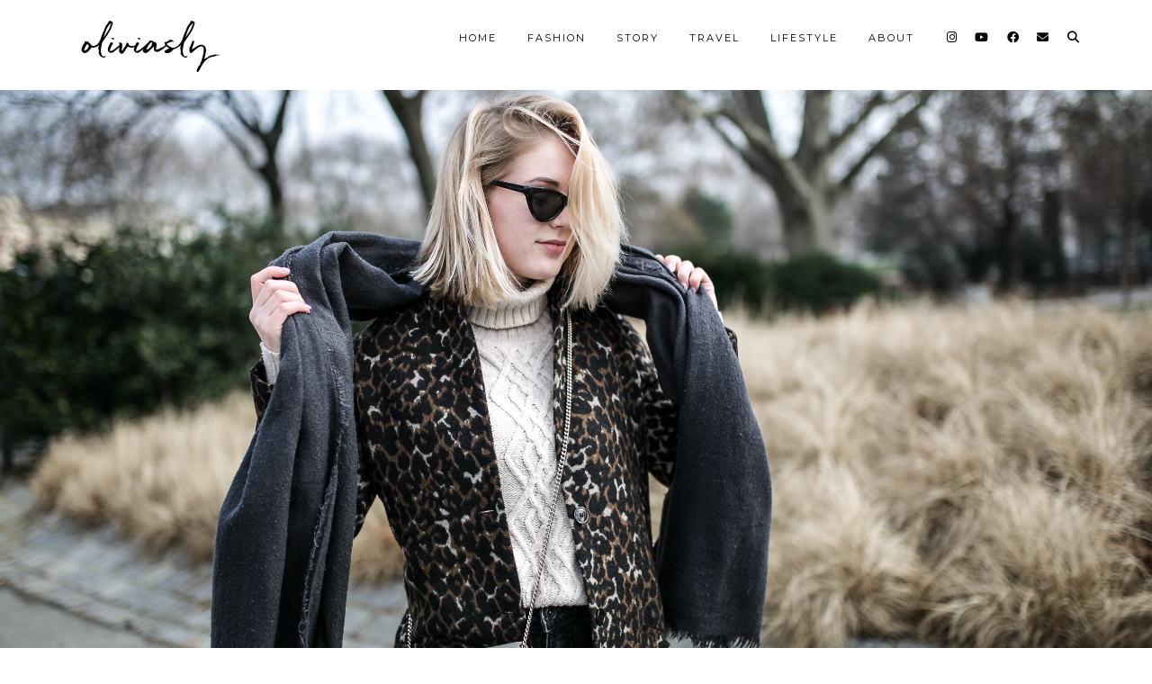

--- FILE ---
content_type: text/html; charset=UTF-8
request_url: https://oliviasly.com/2019/03/26/hotel-review-schuetterhof-schladming/
body_size: 18425
content:
<!DOCTYPE html>
<html lang="de-DE">
<head>
	<meta charset="UTF-8">
	<meta name="viewport" content="width=device-width, initial-scale=1, maximum-scale=5">	<meta name='robots' content='index, follow, max-image-preview:large, max-snippet:-1, max-video-preview:-1' />

	<!-- This site is optimized with the Yoast SEO plugin v16.0.2 - https://yoast.com/wordpress/plugins/seo/ -->
	<title>Hotel Review: Schütterhof Schladming - oliviasly</title>
	<meta name="description" content="Gut gegessen, kurz gewandert und lange gebadet. Urlaub in Österreich kann sich sehen lassen. Wir haben ein Wochenende im Schütterhof Schladming verbracht." />
	<link rel="canonical" href="https://oliviasly.com/2019/03/26/hotel-review-schuetterhof-schladming/" />
	<meta property="og:locale" content="de_DE" />
	<meta property="og:type" content="article" />
	<meta property="og:title" content="Hotel Review: Schütterhof Schladming - oliviasly" />
	<meta property="og:description" content="Gut gegessen, kurz gewandert und lange gebadet. Urlaub in Österreich kann sich sehen lassen. Wir haben ein Wochenende im Schütterhof Schladming verbracht." />
	<meta property="og:url" content="https://oliviasly.com/2019/03/26/hotel-review-schuetterhof-schladming/" />
	<meta property="og:site_name" content="oliviasly" />
	<meta property="article:published_time" content="2019-03-26T19:12:21+00:00" />
	<meta property="article:modified_time" content="2019-04-09T16:06:42+00:00" />
	<meta property="og:image" content="https://oliviasly.com/wp-content/uploads/2019/03/oliviasly_hotel_review_schütterhof_schladming_rohrmoos_oesterreich-3-1440x1920.jpg" />
	<meta property="og:image:width" content="1440" />
	<meta property="og:image:height" content="1920" />
	<meta name="twitter:card" content="summary_large_image" />
	<meta name="twitter:label1" content="Written by">
	<meta name="twitter:data1" content="oliviasly">
	<meta name="twitter:label2" content="Est. reading time">
	<meta name="twitter:data2" content="2 Minuten">
	<script type="application/ld+json" class="yoast-schema-graph">{"@context":"https://schema.org","@graph":[{"@type":"WebSite","@id":"https://oliviasly.com/#website","url":"https://oliviasly.com/","name":"oliviasly","description":"","potentialAction":[{"@type":"SearchAction","target":"https://oliviasly.com/?s={search_term_string}","query-input":"required name=search_term_string"}],"inLanguage":"de-DE"},{"@type":"ImageObject","@id":"https://oliviasly.com/2019/03/26/hotel-review-schuetterhof-schladming/#primaryimage","inLanguage":"de-DE","url":"https://oliviasly.com/wp-content/uploads/2019/03/oliviasly_hotel_review_sch\u00fctterhof_schladming_rohrmoos_oesterreich-3.jpg","width":1875,"height":2500},{"@type":"WebPage","@id":"https://oliviasly.com/2019/03/26/hotel-review-schuetterhof-schladming/#webpage","url":"https://oliviasly.com/2019/03/26/hotel-review-schuetterhof-schladming/","name":"Hotel Review: Sch\u00fctterhof Schladming - oliviasly","isPartOf":{"@id":"https://oliviasly.com/#website"},"primaryImageOfPage":{"@id":"https://oliviasly.com/2019/03/26/hotel-review-schuetterhof-schladming/#primaryimage"},"datePublished":"2019-03-26T19:12:21+00:00","dateModified":"2019-04-09T16:06:42+00:00","author":{"@id":"https://oliviasly.com/#/schema/person/a396e336af8f6e066cff02cb54961cc2"},"description":"Gut gegessen, kurz gewandert und lange gebadet. Urlaub in \u00d6sterreich kann sich sehen lassen. Wir haben ein Wochenende im Sch\u00fctterhof Schladming verbracht.","breadcrumb":{"@id":"https://oliviasly.com/2019/03/26/hotel-review-schuetterhof-schladming/#breadcrumb"},"inLanguage":"de-DE","potentialAction":[{"@type":"ReadAction","target":["https://oliviasly.com/2019/03/26/hotel-review-schuetterhof-schladming/"]}]},{"@type":"BreadcrumbList","@id":"https://oliviasly.com/2019/03/26/hotel-review-schuetterhof-schladming/#breadcrumb","itemListElement":[{"@type":"ListItem","position":1,"item":{"@type":"WebPage","@id":"https://oliviasly.com/","url":"https://oliviasly.com/","name":"Startseite"}},{"@type":"ListItem","position":2,"item":{"@type":"WebPage","@id":"https://oliviasly.com/2019/03/26/hotel-review-schuetterhof-schladming/","url":"https://oliviasly.com/2019/03/26/hotel-review-schuetterhof-schladming/","name":"Hotel Review: Sch\u00fctterhof Schladming"}}]},{"@type":"Person","@id":"https://oliviasly.com/#/schema/person/a396e336af8f6e066cff02cb54961cc2","name":"oliviasly","image":{"@type":"ImageObject","@id":"https://oliviasly.com/#personlogo","inLanguage":"de-DE","url":"https://secure.gravatar.com/avatar/8984bb07f0ffc3a74577b5d16e019020?s=96&d=mm&r=g","caption":"oliviasly"}}]}</script>
	<!-- / Yoast SEO plugin. -->


<script type='application/javascript'>console.log('PixelYourSite Free version 9.2.1');</script>
<link rel='dns-prefetch' href='//cdnjs.cloudflare.com' />
<link rel='dns-prefetch' href='//pipdigz.co.uk' />
<link rel='dns-prefetch' href='//fonts.googleapis.com' />
<link rel='dns-prefetch' href='//s.w.org' />
<link rel='dns-prefetch' href='//v0.wordpress.com' />
<link rel="alternate" type="application/rss+xml" title="oliviasly &raquo; Feed" href="https://oliviasly.com/feed/" />
<link rel="alternate" type="application/rss+xml" title="oliviasly &raquo; Kommentar-Feed" href="https://oliviasly.com/comments/feed/" />
<link rel="alternate" type="application/rss+xml" title="oliviasly &raquo; Hotel Review: Schütterhof Schladming Kommentar-Feed" href="https://oliviasly.com/2019/03/26/hotel-review-schuetterhof-schladming/feed/" />
		<!-- This site uses the Google Analytics by ExactMetrics plugin v6.7.0 - Using Analytics tracking - https://www.exactmetrics.com/ -->
							<script src="//www.googletagmanager.com/gtag/js?id=UA-114744726-1"  type="text/javascript" data-cfasync="false"></script>
			<script type="text/javascript" data-cfasync="false">
				var em_version = '6.7.0';
				var em_track_user = true;
				var em_no_track_reason = '';
				
								var disableStr = 'ga-disable-UA-114744726-1';

				/* Function to detect opted out users */
				function __gtagTrackerIsOptedOut() {
					return document.cookie.indexOf( disableStr + '=true' ) > - 1;
				}

				/* Disable tracking if the opt-out cookie exists. */
				if ( __gtagTrackerIsOptedOut() ) {
					window[disableStr] = true;
				}

				/* Opt-out function */
				function __gtagTrackerOptout() {
					document.cookie = disableStr + '=true; expires=Thu, 31 Dec 2099 23:59:59 UTC; path=/';
					window[disableStr] = true;
				}

				if ( 'undefined' === typeof gaOptout ) {
					function gaOptout() {
						__gtagTrackerOptout();
					}
				}
								window.dataLayer = window.dataLayer || [];
				if ( em_track_user ) {
					function __gtagTracker() {dataLayer.push( arguments );}
					__gtagTracker( 'js', new Date() );
					__gtagTracker( 'set', {
						'developer_id.dNDMyYj' : true,
						                    });
					__gtagTracker( 'config', 'UA-114744726-1', {
						forceSSL:true,anonymize_ip:true,					} );
										window.gtag = __gtagTracker;										(
						function () {
							/* https://developers.google.com/analytics/devguides/collection/analyticsjs/ */
							/* ga and __gaTracker compatibility shim. */
							var noopfn = function () {
								return null;
							};
							var newtracker = function () {
								return new Tracker();
							};
							var Tracker = function () {
								return null;
							};
							var p = Tracker.prototype;
							p.get = noopfn;
							p.set = noopfn;
							p.send = function (){
								var args = Array.prototype.slice.call(arguments);
								args.unshift( 'send' );
								__gaTracker.apply(null, args);
							};
							var __gaTracker = function () {
								var len = arguments.length;
								if ( len === 0 ) {
									return;
								}
								var f = arguments[len - 1];
								if ( typeof f !== 'object' || f === null || typeof f.hitCallback !== 'function' ) {
									if ( 'send' === arguments[0] ) {
										var hitConverted, hitObject = false, action;
										if ( 'event' === arguments[1] ) {
											if ( 'undefined' !== typeof arguments[3] ) {
												hitObject = {
													'eventAction': arguments[3],
													'eventCategory': arguments[2],
													'eventLabel': arguments[4],
													'value': arguments[5] ? arguments[5] : 1,
												}
											}
										}
										if ( typeof arguments[2] === 'object' ) {
											hitObject = arguments[2];
										}
										if ( typeof arguments[5] === 'object' ) {
											Object.assign( hitObject, arguments[5] );
										}
										if ( 'undefined' !== typeof (
											arguments[1].hitType
										) ) {
											hitObject = arguments[1];
										}
										if ( hitObject ) {
											action = 'timing' === arguments[1].hitType ? 'timing_complete' : hitObject.eventAction;
											hitConverted = mapArgs( hitObject );
											__gtagTracker( 'event', action, hitConverted );
										}
									}
									return;
								}

								function mapArgs( args ) {
									var gaKey, hit = {};
									var gaMap = {
										'eventCategory': 'event_category',
										'eventAction': 'event_action',
										'eventLabel': 'event_label',
										'eventValue': 'event_value',
										'nonInteraction': 'non_interaction',
										'timingCategory': 'event_category',
										'timingVar': 'name',
										'timingValue': 'value',
										'timingLabel': 'event_label',
									};
									for ( gaKey in gaMap ) {
										if ( 'undefined' !== typeof args[gaKey] ) {
											hit[gaMap[gaKey]] = args[gaKey];
										}
									}
									return hit;
								}

								try {
									f.hitCallback();
								} catch ( ex ) {
								}
							};
							__gaTracker.create = newtracker;
							__gaTracker.getByName = newtracker;
							__gaTracker.getAll = function () {
								return [];
							};
							__gaTracker.remove = noopfn;
							__gaTracker.loaded = true;
							window['__gaTracker'] = __gaTracker;
						}
					)();
									} else {
										console.log( "" );
					( function () {
							function __gtagTracker() {
								return null;
							}
							window['__gtagTracker'] = __gtagTracker;
							window['gtag'] = __gtagTracker;
					} )();
									}
			</script>
				<!-- / Google Analytics by ExactMetrics -->
		<link rel='stylesheet' id='wp-block-library-css'  href='https://oliviasly.com/wp-includes/css/dist/block-library/style.min.css?ver=5.7' type='text/css' media='all' />
<style id='wp-block-library-inline-css' type='text/css'>
.has-text-align-justify{text-align:justify;}
</style>
<link rel='stylesheet' id='rs-plugin-settings-css'  href='https://oliviasly.com/wp-content/plugins/revslider/public/assets/css/settings.css?ver=5.4.7.1' type='text/css' media='all' />
<style id='rs-plugin-settings-inline-css' type='text/css'>
#rs-demo-id {}
</style>
<link rel='stylesheet' id='p3-core-responsive-css'  href='https://pipdigz.co.uk/p3/css/core_resp.css' type='text/css' media='all' />
<link rel='stylesheet' id='pipdig-fonts-css'  href='https://fonts.googleapis.com/css?family=Playfair+Display+SC|Montserrat|Open+Sans:400,400i,700,700i' type='text/css' media='all' />
<link rel='stylesheet' id='pipdig-style-css'  href='https://oliviasly.com/wp-content/themes/pipdig-maryline/style.css?ver=1614858020' type='text/css' media='all' />
<link rel='stylesheet' id='pipdig-responsive-css'  href='https://oliviasly.com/wp-content/themes/pipdig-maryline/css/responsive.css?ver=1614858020' type='text/css' media='all' />
<link rel='stylesheet' id='jetpack_css-css'  href='https://oliviasly.com/wp-content/plugins/jetpack/css/jetpack.css?ver=9.5' type='text/css' media='all' />
<script type='text/javascript' id='exactmetrics-frontend-script-js-extra'>
/* <![CDATA[ */
var exactmetrics_frontend = {"js_events_tracking":"true","download_extensions":"zip,mp3,mpeg,pdf,docx,pptx,xlsx,rar","inbound_paths":"[{\"path\":\"\\\/go\\\/\",\"label\":\"affiliate\"},{\"path\":\"\\\/recommend\\\/\",\"label\":\"affiliate\"}]","home_url":"https:\/\/oliviasly.com","hash_tracking":"false","ua":"UA-114744726-1"};
/* ]]> */
</script>
<script type='text/javascript' src='https://oliviasly.com/wp-content/plugins/google-analytics-dashboard-for-wp/assets/js/frontend-gtag.min.js?ver=6.7.0' id='exactmetrics-frontend-script-js'></script>
<script type='text/javascript' src='https://oliviasly.com/wp-includes/js/jquery/jquery.min.js?ver=3.5.1' id='jquery-core-js'></script>
<script type='text/javascript' src='https://oliviasly.com/wp-includes/js/jquery/jquery-migrate.min.js?ver=3.3.2' id='jquery-migrate-js'></script>
<script type='text/javascript' src='https://oliviasly.com/wp-content/plugins/revslider/public/assets/js/jquery.themepunch.tools.min.js?ver=5.4.7.1' id='tp-tools-js'></script>
<script type='text/javascript' src='https://oliviasly.com/wp-content/plugins/revslider/public/assets/js/jquery.themepunch.revolution.min.js?ver=5.4.7.1' id='revmin-js'></script>
<script type='text/javascript' src='https://oliviasly.com/wp-content/plugins/pixelyoursite/dist/scripts/jquery.bind-first-0.2.3.min.js?ver=5.7' id='jquery-bind-first-js'></script>
<script type='text/javascript' src='https://oliviasly.com/wp-content/plugins/pixelyoursite/dist/scripts/js.cookie-2.1.3.min.js?ver=2.1.3' id='js-cookie-js'></script>
<script type='text/javascript' id='pys-js-extra'>
/* <![CDATA[ */
var pysOptions = {"staticEvents":{"facebook":{"init_event":[{"delay":0,"type":"static","name":"PageView","pixelIds":["1203402333583079"],"eventID":"d32e5a8c-aa33-4ad2-a335-7e60a9b4c478","params":{"post_category":"Travel","page_title":"Hotel Review: Sch\u00fctterhof Schladming","post_type":"post","post_id":8185,"plugin":"PixelYourSite","user_role":"guest","event_url":"oliviasly.com\/2019\/03\/26\/hotel-review-schuetterhof-schladming\/"},"e_id":"init_event","ids":[],"hasTimeWindow":false,"timeWindow":0,"woo_order":"","edd_order":""}]}},"dynamicEvents":[],"triggerEvents":[],"triggerEventTypes":[],"facebook":{"pixelIds":["1203402333583079"],"advancedMatching":[],"removeMetadata":false,"contentParams":{"post_type":"post","post_id":8185,"content_name":"Hotel Review: Sch\u00fctterhof Schladming","categories":"Travel","tags":"austrianblogger, Hotel, Review, Schladming, Sch\u00fctterhof, travelblogger, Urlaub in \u00d6sterreich"},"commentEventEnabled":true,"wooVariableAsSimple":false,"downloadEnabled":true,"formEventEnabled":true,"ajaxForServerEvent":true,"serverApiEnabled":true,"wooCRSendFromServer":false},"debug":"","siteUrl":"https:\/\/oliviasly.com","ajaxUrl":"https:\/\/oliviasly.com\/wp-admin\/admin-ajax.php","enable_remove_download_url_param":"1","cookie_duration":"7","last_visit_duration":"60","gdpr":{"ajax_enabled":false,"all_disabled_by_api":false,"facebook_disabled_by_api":false,"analytics_disabled_by_api":false,"google_ads_disabled_by_api":false,"pinterest_disabled_by_api":false,"bing_disabled_by_api":false,"facebook_prior_consent_enabled":true,"analytics_prior_consent_enabled":true,"google_ads_prior_consent_enabled":null,"pinterest_prior_consent_enabled":true,"bing_prior_consent_enabled":true,"cookiebot_integration_enabled":false,"cookiebot_facebook_consent_category":"marketing","cookiebot_analytics_consent_category":"statistics","cookiebot_google_ads_consent_category":null,"cookiebot_pinterest_consent_category":"marketing","cookiebot_bing_consent_category":"marketing","consent_magic_integration_enabled":false,"real_cookie_banner_integration_enabled":false,"cookie_notice_integration_enabled":false,"cookie_law_info_integration_enabled":false},"woo":{"enabled":false},"edd":{"enabled":false}};
/* ]]> */
</script>
<script type='text/javascript' src='https://oliviasly.com/wp-content/plugins/pixelyoursite/dist/scripts/public.js?ver=9.2.1' id='pys-js'></script>
<link rel="https://api.w.org/" href="https://oliviasly.com/wp-json/" /><link rel="alternate" type="application/json" href="https://oliviasly.com/wp-json/wp/v2/posts/8185" /><link rel="EditURI" type="application/rsd+xml" title="RSD" href="https://oliviasly.com/xmlrpc.php?rsd" />
<link rel="wlwmanifest" type="application/wlwmanifest+xml" href="https://oliviasly.com/wp-includes/wlwmanifest.xml" /> 
<meta name="generator" content="WordPress 5.7" />
<link rel='shortlink' href='https://wp.me/p9HhiL-281' />
<link rel="alternate" type="application/json+oembed" href="https://oliviasly.com/wp-json/oembed/1.0/embed?url=https%3A%2F%2Foliviasly.com%2F2019%2F03%2F26%2Fhotel-review-schuetterhof-schladming%2F" />
<link rel="alternate" type="text/xml+oembed" href="https://oliviasly.com/wp-json/oembed/1.0/embed?url=https%3A%2F%2Foliviasly.com%2F2019%2F03%2F26%2Fhotel-review-schuetterhof-schladming%2F&#038;format=xml" />
<meta name="facebook-domain-verification" content="oifmudjwcpw7w933o8uy6hw60ds6en" /><style type='text/css'>img#wpstats{display:none}</style>		<!--noptimize-->
		<style>
		.p3_instagram_post{width:20%}
				@media only screen and (max-width: 719px) {
			.p3_instagram_post {
				width: 25%;
			}
		}
				</style>
		<!--/noptimize-->
		<!--noptimize--> <!-- Cust --> <style>.more-link, .read-more, #pipdig_masonry_container .read-more, .btn, button, input[type="button"], input[type="reset"], input[type="submit"], .more-link:hover, .read-more:hover, #pipdig_masonry_container .read-more:hover, .btn:hover, button:hover, input[type="button"]:hover, input[type="reset"]:hover, input[type="submit"]:hover {background:;border:0}.more-link, .read-more, #pipdig_masonry_container .read-more, .btn, button, input[type="button"], input[type="reset"], input[type="submit"], .more-link:hover, .read-more:hover, #pipdig_masonry_container .read-more:hover, .btn:hover, button:hover, input[type="button"]:hover, input[type="reset"]:hover, input[type="submit"]:hover {color:}body {font-family: "Open Sans";}.pipdig_meta, .pipdig_cat, .btn, button, input[type="button"], input[type="reset"], input[type="submit"], .entry-meta, .site-main .paging-navigation a, .site-main .post-navigation a, .site-main .post-navigation a, .site-main .post-navigation .meta-nav, .comment-meta, .comment-date, .cat-item a, .widget_archive a, .pipdig-cats, .woocommerce #respond input#submit, .woocommerce a.button, .woocommerce button.button, .woocommerce input.button, .pipdig-slider-cats, .read-more, .more-link {font-size:12px}.site-description {font-size:12px}.pipdig_section_title, #p3_trending_bar .widget-title {font-family: "Montserrat"}.entry-title, .page-title, h1, h2, h3, h4, .slide-h2, .pipdig_masonry_post_title {font-family: "Montserrat"}.p_post_titles_font,.entry-title,.page-title,.pipdig_p3_related_title a, .entry-content .pipdig_p3_related_posts h3, .pipdig_p3_related_posts h3, .p3_popular_posts_widget h4, .comment-reply-title, .slide-h2, .pipdig-mosaic-post h2, .pipdig_masonry_post_title, .comments-title {text-transform: none}@media only screen and (min-width: 720px) {#pipdig_full_width_slider{height:800px}}@media only screen and (min-width: 770px) { .site-title {text-align: left; margin-left: 10px;} }</style> <!-- /Cust --> <!--/noptimize--><meta name="generator" content="Powered by Slider Revolution 5.4.7.1 - responsive, Mobile-Friendly Slider Plugin for WordPress with comfortable drag and drop interface." />
<link rel="icon" href="https://oliviasly.com/wp-content/uploads/2018/03/cropped-oliviasly-favicon-32x32.png" sizes="32x32" />
<link rel="icon" href="https://oliviasly.com/wp-content/uploads/2018/03/cropped-oliviasly-favicon-192x192.png" sizes="192x192" />
<link rel="apple-touch-icon" href="https://oliviasly.com/wp-content/uploads/2018/03/cropped-oliviasly-favicon-180x180.png" />
<meta name="msapplication-TileImage" content="https://oliviasly.com/wp-content/uploads/2018/03/cropped-oliviasly-favicon-270x270.png" />
<script type="text/javascript">function setREVStartSize(e){									
						try{ e.c=jQuery(e.c);var i=jQuery(window).width(),t=9999,r=0,n=0,l=0,f=0,s=0,h=0;
							if(e.responsiveLevels&&(jQuery.each(e.responsiveLevels,function(e,f){f>i&&(t=r=f,l=e),i>f&&f>r&&(r=f,n=e)}),t>r&&(l=n)),f=e.gridheight[l]||e.gridheight[0]||e.gridheight,s=e.gridwidth[l]||e.gridwidth[0]||e.gridwidth,h=i/s,h=h>1?1:h,f=Math.round(h*f),"fullscreen"==e.sliderLayout){var u=(e.c.width(),jQuery(window).height());if(void 0!=e.fullScreenOffsetContainer){var c=e.fullScreenOffsetContainer.split(",");if (c) jQuery.each(c,function(e,i){u=jQuery(i).length>0?u-jQuery(i).outerHeight(!0):u}),e.fullScreenOffset.split("%").length>1&&void 0!=e.fullScreenOffset&&e.fullScreenOffset.length>0?u-=jQuery(window).height()*parseInt(e.fullScreenOffset,0)/100:void 0!=e.fullScreenOffset&&e.fullScreenOffset.length>0&&(u-=parseInt(e.fullScreenOffset,0))}f=u}else void 0!=e.minHeight&&f<e.minHeight&&(f=e.minHeight);e.c.closest(".rev_slider_wrapper").css({height:f})					
						}catch(d){console.log("Failure at Presize of Slider:"+d)}						
					};</script>
		<style type="text/css" id="wp-custom-css">
			.coop-info {
    padding: 25px;
    margin-top: 15px;
    text-align: center;
    background: #f7f7f7;
}

#p3_trending_bar .p3_trending_panel h4
{ padding: 10px;}

#p3_trending_bar {
	margin-bottom: 100px;
	margin-top: 100px;
}


#pipdig_post_single_top_banner 
{
	height: 0px;
	margin-bottom: 0px;
	margin-top: 0px;
	background-position: center;
	        display: none;
}		</style>
		<!-- pipdig custom css --><style>h6 {
    font-family: QuickBrush, serif;
  	text-transform: none;
    font-size: 23px !important;
}

.entry-title {
    text-transform: uppercase;
    font-weight: 100;
}

span.tags-links {
    display: none;
}

#metaslider_container_6831 {
    max-height: 70vh;
    overflow: hidden;
}

.single-post .content-area {
    max-width: 700px;
    margin: auto;
}

/*
.single-post .entry-content img.alignnone {
    max-width: calc(100% + 100px);
    margin: 0 -50px !important;
}
*/

.site-header .container {
    padding-top: 20px;
    padding-bottom: 20px;
}

.site-main {
    padding-top: 30px;
}

#metaslider_container_6831 {
    max-height: 97vh;
}

#p3_featured_panels {
    margin-top: 50px;
    margin-bottom: 50px;
}

.post_banner_img {
    height: 250px;
    max-width: 100%;
    margin-left: auto;
}


.banner_img_class .col-sm-6 .post-listing-img {
    max-width: 75%;
}

.read-more {
    background: white;
    border: 1px solid black;
    color: black;
    margin-bottom: 2.5em !important;
}

.post-listing p {
    margin: 1.5em 0 2em;
}

.site-footer {
    padding: 2.5em 0;
    background: white;
}

.site-footer
 * {
    color: black !important;
    font-size: 1.025em;
}

footer .site-title {
    display: inline;
    font-size: 3em;
}

#menu-footer {
    float: right;
}

.p3_cover_me.post-listing-img:hover::before {
    background: rgba(255,255,255,0);
    width: 100%;
    height: 100%;
    display: block;
    content: "";
    position: absolute;
    transition: all .5s;
}

.p3_cover_me.post-listing-img:hover::before {
   background: rgba(255,255,255,.15);
   transition: all .5s;
}

.entry-content p {
    color: #252525;
    line-height: 1.85em;
    letter-spacing: .25px;
}

pipdig_p3_related_thumb {
    height: 100px;
}

.pipdig_p3_related_posts,
.site-main .post-navigation {
    width: calc(100% + 100px);
    margin-left: -50px;
}

.pipdig_p3_related_content a {
    padding: 20px;
    font-size: 12px;
    display: block;
    line-height: 1.2em;
}

.pipdig_p3_related_posts h3 {
    margin-bottom: 2em !important;
    margin-top: 2em !important;
    text-transform: uppercase;
}

#p3_trending_bar .p3_trending_panel h4
{
      text-transform: uppercase;
}

.pipdig_p3_related_posts {
    margin-bottom: -2em;
}

footer.entry-meta.entry-footer {
    text-align: center;
    margin-top: 1em;
}


#comments {
    margin: 100px 0;
}

.addthis_toolbox {
    display: none;
}

span.meta-nav {
    font-size: 0.75em !important;
}

.menu-bar ul li a i {
    font-size: 13px;
    line-height: 2.5em;
    padding: 0 .25em;
}

.pipdig_p3_related_posts {
    display: none;
}

.srps button.next {
    margin-right: -50px !important;
    opacity: 1;
    box-shadow: none;
}

.srps button.prev {
    margin-left: -50px !important;
    opacity: 1;
    box-shadow: none;
}

.slogan {
  text-align: left;
  font-family: 'QuickBrush';
  font-size: 2em;
  margin-top: 100px;
}

@media screen and (min-width: 768px) {
  
  	.slogan {
      margin-left: -150px;
    }
  
  
.post-listing-img {
max-width: 75%;  
}
  
  .site-title {
    padding-top: 5px;
    text-align: left;
  }
  
    #pipdig_post_single_top_banner {
        height: 300px;
        margin-bottom: -80px;
        background-position: center;
    }

    .single-post .entry-content > .p3_pin_wrapper_outer:first-of-type .p3_pin_wrapper > img {
        border: 8px solid #fff;
    }

    .single .entry-header {
        width: 50%;
        margin: 50px auto 75px;
    }
  
  .page h1.entry-title {
    margin-top: 30px;
    margin-bottom: 50px;
}
}


@media screen and (max-width: 768px) {

    div#pipdig_post_single_top_banner {
        display: none;
    }

  .site-main
  { padding-top: 0px;
  }
  
    .pipdig_p3_related_posts, .site-main .post-navigation {
        width: 100%;
        margin: auto;
    }
  
  .slicknav_brand h1 {
    font-size: 23px;
    padding: 5px;
  }
  
    header.site-header.nopin {
      padding-bottom: 0px;
  }
  
  #header_widget_section {
  padding-top: 0px;
  }
  
  .site-header .container {
   padding-top: 25px;
   padding-bottom: 10px;
  }
  
/*
  header.site-header.nopin {
      display: none;
  }
*/
  ul.slicknav_nav {
      padding: 11px;
  }
  
  footer.site-footer {
    line-height: 2.5em;
    max-width: 80%;
    margin: auto;
  }

  .site-credit span {
      line-height: 5em;
  } 


  footer .site-title {
      line-height: 2em;
  }

  footer.site-footer {
      padding-top: 1.5em;
      padding-bottom: 1em;
  }
  
  .banner_img_class .col-sm-6 .post-listing-img {
    max-width: 100%;
}

}

.blog .addthis_toolbox {
    display: block;
}

span.p3_share_title {
    display: none;
}

img.p3_instagram_square {
    border: 1px solid white;
}

.paged #rev_slider_1_1_forcefullwidth {
    display: none;
}

.paged div#p3_featured_panels {
    display: none;
}

.home.paged .site-main .container {
    padding-top: 75px;
}

.p3_feature_panel_overlay {
    border: 1px solid transparent;
    transition: all .3s;
}

.p3_featured_panel a:hover {
    opacity: 1;
}

.col-sm-4.p3_featured_panel .p3_cover_me {
    outline: 1px solid #fff;
    outline-offset: -10px;
}

.p3_featured_panel a:hover .p3_feature_panel_overlay {
    background: #333;
    transition: all .3s;
}

.p3_featured_panel a:hover .p3_feature_panel_overlay h3 {
    color: white;
}

#p3_trending_bar .widget-title span
{
text-transform: uppercase;
  letter-spacing: 1px;
  font: 20px Montserrat, sans-serif;
}
/*
.site-title
{
  text-align: center;
}
*/
/* iPad Layout */

@media only screen 
  and (min-device-width: 768px) 
  and (max-device-width: 1024px) {

      .p3_cover_me.post_banner_img {
            display: block;
            height: 200px;
            opacity: 1;
            width: 100%;
            position: relative;
            max-width: 100%;
        }

        .col-sm-6.post-listing .p3_cover_me {
            margin-top: -50px;
            border: 8px solid white;
            margin-left: 25px;
        }

}</style><!-- // pipdig custom css -->	</head>

<body class="post-template-default single single-post postid-8185 single-format-standard">
	
		
		
		<header class="site-header nopin">
						<div class="clearfix container">
				<div class="row">
					<div class="col-xs-12 col-sm-4 site-branding">
													<div class="site-title">
								<a href="https://oliviasly.com/" title="oliviasly" rel="home">
									oliviasly								</a>
							</div>
																	</div>
					<div class="col-xs-8 header_section_bottom_right">
						<nav id="main_menu_under_header" class="site-menu">
							<div class="menu-bar"><ul id="menu-main-menu" class="menu"><li id="menu-item-6807" class="menu-item menu-item-type-custom menu-item-object-custom menu-item-home menu-item-6807"><a href="https://oliviasly.com">Home</a></li>
<li id="menu-item-6820" class="menu-item menu-item-type-taxonomy menu-item-object-category menu-item-6820"><a href="https://oliviasly.com/category/fashion/">Fashion</a></li>
<li id="menu-item-6822" class="menu-item menu-item-type-taxonomy menu-item-object-category menu-item-6822"><a href="https://oliviasly.com/category/story/">Story</a></li>
<li id="menu-item-6824" class="menu-item menu-item-type-taxonomy menu-item-object-category current-post-ancestor current-menu-parent current-post-parent menu-item-6824"><a href="https://oliviasly.com/category/lifestyle/travel/">Travel</a></li>
<li id="menu-item-6821" class="menu-item menu-item-type-taxonomy menu-item-object-category current-post-ancestor menu-item-6821"><a href="https://oliviasly.com/category/lifestyle/">Lifestyle</a></li>
<li id="menu-item-6812" class="menu-item menu-item-type-post_type menu-item-object-page menu-item-6812"><a href="https://oliviasly.com/about/">About</a></li>
<li class="socialz top-socialz"><a href="https://www.instagram.com/oliviasly_/" target="_blank" rel="nofollow noopener" aria-label="Instagram" title="Instagram"><i class="pipdigicons pipdigicons_fab pipdigicons-instagram"></i></a><a href="https://www.youtube.com/channel/UCqv0PTnj_PG8aX-JUnzeLOw" target="_blank" rel="nofollow noopener" aria-label="YouTube" title="YouTube"><i class="pipdigicons pipdigicons_fab pipdigicons-youtube"></i></a><a href="https://www.facebook.com/oliviaslyblog/" target="_blank" rel="nofollow noopener" aria-label="Facebook" title="Facebook"><i class="pipdigicons pipdigicons_fab pipdigicons-facebook"></i></a><a href="mailto:contact@oliviasly.com" target="_blank" rel="nofollow noopener" aria-label="Email" title="Email"><i class="pipdigicons pipdigicons-envelope"></i></a><a id="p3_search_btn" class="toggle-search" aria-label="Suche" title="Suche"><i class="pipdigicons pipdigicons-search"></i></a></li><li class="pipdig_navbar_search"><form role="search" method="get" class="search-form" action="https://oliviasly.com/">
	<div class="form-group">
		<input type="search" class="form-control" placeholder="Suche" value="" name="s" autocomplete="off">
	</div>
</form></li></ul></div>						</nav><!-- .site-menu -->
											</div>
				</div>
			</div>
		</header><!-- .site-header -->
		
		<div class="site-main">
		
		
	
	
		
				
					<div id="header_widget_section" class="clearfix container textalign-center">
				<div class="col-xs-12">
					<div id="rev-slider-widget-3" class="widget widget_revslider">
<div id="rev_slider_1_1_wrapper" class="rev_slider_wrapper fullscreen-container" data-source="gallery" style="background:transparent;padding:0px;">
<!-- START REVOLUTION SLIDER 5.4.7.1 fullscreen mode -->
	<div id="rev_slider_1_1" class="rev_slider fullscreenbanner" style="display:none;" data-version="5.4.7.1">
<ul>	<!-- SLIDE  -->
	<li data-index="rs-5" data-transition="fade" data-slotamount="7" data-hideafterloop="0" data-hideslideonmobile="off"  data-easein="default" data-easeout="default" data-masterspeed="300"  data-rotate="0"  data-saveperformance="off"  data-title="Slide" data-param1="" data-param2="" data-param3="" data-param4="" data-param5="" data-param6="" data-param7="" data-param8="" data-param9="" data-param10="" data-description="">
		<!-- MAIN IMAGE -->
		<img src="https://oliviasly.com/wp-content/uploads/2018/03/oliviasly_titelbild2.jpg"  alt="" title="oliviasly_titelbild2"  width="2500" height="1667" data-bgposition="center center" data-bgfit="cover" data-bgrepeat="no-repeat" class="rev-slidebg" data-no-retina>
		<!-- LAYERS -->
	</li>
	<!-- SLIDE  -->
	<li data-index="rs-10" data-transition="fade" data-slotamount="7" data-hideafterloop="0" data-hideslideonmobile="off"  data-easein="default" data-easeout="default" data-masterspeed="300"  data-rotate="0"  data-saveperformance="off"  data-title="Slide" data-param1="" data-param2="" data-param3="" data-param4="" data-param5="" data-param6="" data-param7="" data-param8="" data-param9="" data-param10="" data-description="">
		<!-- MAIN IMAGE -->
		<img src="https://oliviasly.com/wp-content/uploads/2018/05/oliviasly_fasionblog_storyblog_austria_story_outfit-2.jpg"  alt="" title="oliviasly_fasionblog_storyblog_austria_story_outfit-2"  width="2500" height="1667" data-bgposition="center center" data-bgfit="cover" data-bgrepeat="no-repeat" class="rev-slidebg" data-no-retina>
		<!-- LAYERS -->
	</li>
	<!-- SLIDE  -->
	<li data-index="rs-11" data-transition="fade" data-slotamount="7" data-hideafterloop="0" data-hideslideonmobile="off"  data-easein="default" data-easeout="default" data-masterspeed="300"  data-rotate="0"  data-saveperformance="off"  data-title="Slide" data-param1="" data-param2="" data-param3="" data-param4="" data-param5="" data-param6="" data-param7="" data-param8="" data-param9="" data-param10="" data-description="">
		<!-- MAIN IMAGE -->
		<img src="https://oliviasly.com/wp-content/uploads/2018/05/oliviasly_fasionblog_storyblog_austria_story_outfit-3.jpg"  alt="" title="oliviasly_fasionblog_storyblog_austria_story_outfit-3"  width="2500" height="1667" data-bgposition="center center" data-bgfit="cover" data-bgrepeat="no-repeat" class="rev-slidebg" data-no-retina>
		<!-- LAYERS -->
	</li>
	<!-- SLIDE  -->
	<li data-index="rs-18" data-transition="fade" data-slotamount="7" data-hideafterloop="0" data-hideslideonmobile="off"  data-easein="default" data-easeout="default" data-masterspeed="300"  data-rotate="0"  data-saveperformance="off"  data-title="Slide" data-param1="" data-param2="" data-param3="" data-param4="" data-param5="" data-param6="" data-param7="" data-param8="" data-param9="" data-param10="" data-description="">
		<!-- MAIN IMAGE -->
		<img src="https://oliviasly.com/wp-content/uploads/2018/06/oliviasly_Blog_Your_Style_Palazzo_Hosen_Fashion_Outfit-17.jpg"  alt="" title="oliviasly_Blog_Your_Style_Palazzo_Hosen_Fashion_Outfit-17"  width="2500" height="1667" data-bgposition="center center" data-bgfit="cover" data-bgrepeat="no-repeat" class="rev-slidebg" data-no-retina>
		<!-- LAYERS -->
	</li>
	<!-- SLIDE  -->
	<li data-index="rs-19" data-transition="fade" data-slotamount="7" data-hideafterloop="0" data-hideslideonmobile="off"  data-easein="default" data-easeout="default" data-masterspeed="300"  data-rotate="0"  data-saveperformance="off"  data-title="Slide" data-param1="" data-param2="" data-param3="" data-param4="" data-param5="" data-param6="" data-param7="" data-param8="" data-param9="" data-param10="" data-description="">
		<!-- MAIN IMAGE -->
		<img src="https://oliviasly.com/wp-content/uploads/2018/05/oliviasly_fasionblog_storyblog_austria_story_outfit-4.jpg"  alt="" title="oliviasly_fasionblog_storyblog_austria_story_outfit-4"  width="2500" height="1667" data-bgposition="center center" data-bgfit="cover" data-bgrepeat="no-repeat" class="rev-slidebg" data-no-retina>
		<!-- LAYERS -->
	</li>
</ul>
<div class="tp-bannertimer tp-bottom" style="visibility: hidden !important;"></div>	</div>
<script>var htmlDiv = document.getElementById("rs-plugin-settings-inline-css"); var htmlDivCss="";
				if(htmlDiv) {
					htmlDiv.innerHTML = htmlDiv.innerHTML + htmlDivCss;
				}else{
					var htmlDiv = document.createElement("div");
					htmlDiv.innerHTML = "<style>" + htmlDivCss + "</style>";
					document.getElementsByTagName("head")[0].appendChild(htmlDiv.childNodes[0]);
				}
			</script>
		<script type="text/javascript">
if (setREVStartSize!==undefined) setREVStartSize(
	{c: '#rev_slider_1_1', gridwidth: [1240], gridheight: [868], sliderLayout: 'fullscreen', fullScreenAutoWidth:'off', fullScreenAlignForce:'off', fullScreenOffsetContainer:'', fullScreenOffset:''});
			
var revapi1,
	tpj;	
(function() {			
	if (!/loaded|interactive|complete/.test(document.readyState)) document.addEventListener("DOMContentLoaded",onLoad)
		else
	onLoad();
	
	function onLoad() {				
		if (tpj===undefined) {
			tpj = jQuery;

			if("off" == "on") tpj.noConflict();		
		}
	if(tpj("#rev_slider_1_1").revolution == undefined){
		revslider_showDoubleJqueryError("#rev_slider_1_1");
	}else{
		revapi1 = tpj("#rev_slider_1_1").show().revolution({
			sliderType:"standard",
			jsFileLocation:"//oliviasly.com/wp-content/plugins/revslider/public/assets/js/",
			sliderLayout:"fullscreen",
			dottedOverlay:"none",
			delay:9000,
			navigation: {
				onHoverStop:"off",
			},
			visibilityLevels:[1240,1024,778,480],
			gridwidth:1240,
			gridheight:868,
			lazyType:"none",
			shadow:0,
			spinner:"spinner0",
			stopLoop:"off",
			stopAfterLoops:-1,
			stopAtSlide:-1,
			shuffle:"on",
			autoHeight:"off",
			fullScreenAutoWidth:"off",
			fullScreenAlignForce:"off",
			fullScreenOffsetContainer: "",
			fullScreenOffset: "",
			disableProgressBar:"on",
			hideThumbsOnMobile:"off",
			hideSliderAtLimit:0,
			hideCaptionAtLimit:0,
			hideAllCaptionAtLilmit:0,
			debugMode:false,
			fallbacks: {
				simplifyAll:"off",
				nextSlideOnWindowFocus:"off",
				disableFocusListener:false,
			}
		});
	}; /* END OF revapi call */
	
 }; /* END OF ON LOAD FUNCTION */
}()); /* END OF WRAPPING FUNCTION */
</script>
		</div><!-- END REVOLUTION SLIDER --></div>				</div>
			</div>
				
				
		<div class="clearfix container">

						
			
	<div class="row">
		<div id="pipdig_post_single_top_banner" class="col-xs-12"><img src="https://oliviasly.com/wp-content/uploads/2019/03/oliviasly_hotel_review_schütterhof_schladming_rohrmoos_oesterreich-4.jpg" class="p3_pin_this" data-pin-description="Hotel Review: Schütterhof Schladming" data-p3-pin-link="https://oliviasly.com/2019/03/26/hotel-review-schuetterhof-schladming/" alt="Hotel Review: Schütterhof Schladming" /></div>	
		<div class="col-xs-12 content-area">

		
			
<article id="post-8185" class="clearfix post-8185 post type-post status-publish format-standard has-post-thumbnail hentry category-travel tag-austrianblogger tag-hotel tag-review tag-schladming tag-schuetterhof tag-travelblogger tag-urlaub-in-oesterreich" >
	
	<header class="entry-header">
					<div class="entry-meta">
				<span class="date-bar-white-bg">
				
					<span class="vcard author show-author">
						<span class="fn">
							<a href="https://oliviasly.com/author/oliviasly/" title="Beiträge von oliviasly" rel="author">oliviasly</a>						</span>
						<span class="show-author"></span>
					</span>
					
											<span class="entry-date updated">
							<time datetime="2019-03">26. März 2019</time>
						</span>
										
											<span class="main_cat"><a href="https://oliviasly.com/category/lifestyle/travel/">Travel</a></span>
										
										
				</span>
			</div>
				<h1 class="entry-title p_post_titles_font">Hotel Review: Schütterhof Schladming</h1>	</header><!-- .entry-header -->

	<div class="clearfix entry-content">

		<img src="https://oliviasly.com/wp-content/uploads/2019/03/oliviasly_hotel_review_schütterhof_schladming_rohrmoos_oesterreich-3-1440x1920.jpg" data-pin-description="Hotel Review: Schütterhof Schladming" data-pin-url="https://oliviasly.com/2019/03/26/hotel-review-schuetterhof-schladming/" alt="Hotel Review: Schütterhof Schladming" class="aligncenter" />		
			
		<!DOCTYPE html PUBLIC "-//W3C//DTD HTML 4.0 Transitional//EN" "http://www.w3.org/TR/REC-html40/loose.dtd">
<html><body><p>Ziemlich spontan haben Lisa und ich Ende Oktober beschlossen, ein Wochenende nach Schladming zu fahren. Irgendwie bin ich ziemlich oft in Schladming, merke ich gerade. Auch zum Skifahren fahre ich beinahe jedes Jahr hin. Also man kann sagen, ich lieb&rsquo;s dort. Den Sch&uuml;tterhof haben uns schlie&szlig;lich meine Eltern empfohlen und was meine Eltern getestet haben, kann nur gut sein.</p>
<h1>Wir wollen Wellness und Wandern!</h1>
<p>Und haben das auch bekommen. Das vier Sterne Hotel bietet alles, was das Herz begehrt: Pool, Sauna, Nachmittagsbuffet, im Winter mitten auf der Piste, Wanderwege direkt vom Hotel weg, eine tolle Aussicht. Hab ich etwas vergessen? Ich glaube nicht. Mit einer tollen Aussicht auf die Berge hat man mich sowieso schon. Nach der knapp zweist&uuml;ndigen Autofahrt haben wir uns nach der Ankunft gleich mal einen kleinen Nachmittagssnack geg&ouml;nnt. Food is life!</p>
<p>&Uuml;brigens hatten wir besonderes Gl&uuml;ck. Wir haben ein Upgrade bekommen! Das ist mir noch nie passiert. Also haben wir statt im normalen Doppelzimmer in der Junior Suite gen&auml;chtigt. Auch nett. Im Boxspringbett haben wir auf jeden Fall wie auf Wolken geschlafen. Und da kenn ich mich auch aus, wie k&ouml;nnte es anders sein. Schlafen ist meine Lieblingsdisziplin. Da halte ich immer am l&auml;ngsten durch. xD<br>
Kleiner Tipp: Um ein Upgrade zu bekommen, empfiehlt es sich in der Nebensaison zu reisen. Da ist es viel wahrscheinlicher, dass man mal in einer anderen Zimmerkategorie &uuml;bernachten darf, weil die Hotels meistens nicht v&ouml;llig ausgebucht sind.</p>
<h1>Tepidarium? What?</h1>
<p>Wandern w&auml;re jetzt etwas &uuml;bertrieben. Wir waren spazieren, das trifft&rsquo;s eher. Denn leider hat uns das Wetter einen Strich durch die Rechnung gemacht. Aber was schlecht ist zum Wandern, ist perfekt zum Wellnessen. Darum haben wir es uns im beheizten Au&szlig;enpool und davor in der Sauna gem&uuml;tlich gemacht. Oder besser gesagt im Tepidarium. Zumindest konnte ich das der Homepage entnehmen. Ich musste das Wort jetzt mal googeln. Ein W&auml;rmeraum. Und perfekt f&uuml;r mich, weil dieser nicht so hei&szlig; wie eine Sauna war. Da hab ich mal Gl&uuml;ck gehabt, sowas gibt es ziemlich selten. In der Saune bekomm ich n&auml;mlich Angst zu ersticken. Sorry, no heat for me!</p>
<p>Auch wenn ich beim Abendessen von &uuml;blen Bauschmerzen geplagt war, hatten wir ein richtig sch&ouml;nes Wochenende. So ein Wellnessweekend muss ich im n&auml;chsten Herbst auf jeden Fall wieder einlegen.</p>
<p><a href="https://www.schuetterhof.com/home.html">Hier geht&rsquo;s zur Homepage.</a></p>
<p>PS.: Den Aufenthalt im Hotel Sch&uuml;tterhof Schladming haben wir selbst bezahlt. Der Beitrag enth&auml;lt meine pers&ouml;nliche Meinung. Es besteht keine Form der Zusammenarbeit.</p>
<p data-imagelightbox="g"><img class="wp-image-8275 aligncenter size-full" alt="" width="1875" height="2500" data-imagelightbox="g"><img class="wp-image-8279 aligncenter size-full" alt="" width="1875" height="2500" data-imagelightbox="g"><img class="wp-image-8278 aligncenter size-full" alt="" width="1875" height="2500"></p>
<p data-imagelightbox="g"><img class="wp-image-8277 aligncenter size-full" alt="" width="1875" height="2500" data-imagelightbox="g"><img class="wp-image-8281 aligncenter size-full" alt="" width="1875" height="2500" data-imagelightbox="g"><img class="wp-image-8274 aligncenter size-full" alt="" width="1875" height="2500"></p>
</body></html>
		
		<div class="pipdig-post-sig socialz nopin">
							<img src="https://oliviasly.com/wp-content/uploads/2018/02/Screenshot-2018-02-19-14.17.41.png" data-pin-nopin="true" alt="" />
								</div>
		
				
	</div>

	<footer class="entry-meta entry-footer">
		
			<div class="addthis_toolbox"><span class="p3_share_title">Teilen: </span><a href="https://www.facebook.com/sharer.php?u=https://oliviasly.com/2019/03/26/hotel-review-schuetterhof-schladming/" target="_blank" rel="nofollow noopener" aria-label="Share on Facebook" title="Share on Facebook"><i class="pipdigicons pipdigicons_fab pipdigicons-facebook" aria-hidden="true"></i></a><a href="https://twitter.com/share?url=https://oliviasly.com/2019/03/26/hotel-review-schuetterhof-schladming/&#038;text=Hotel%20Review%3A%20Sch%C3%BCtterhof%20Schladming" target="_blank" rel="nofollow noopener" aria-label="Share on Twitter" title="Share on Twitter"><i class="pipdigicons pipdigicons_fab pipdigicons-twitter" aria-hidden="true"></i></a><a href="https://pinterest.com/pin/create/link/?url=https://oliviasly.com/2019/03/26/hotel-review-schuetterhof-schladming/&#038;media=https://oliviasly.com/wp-content/uploads/2019/03/oliviasly_hotel_review_schütterhof_schladming_rohrmoos_oesterreich-3.jpg&#038;description=Hotel%20Review%3A%20Sch%C3%BCtterhof%20Schladming" target="_blank" rel="nofollow noopener" aria-label="Share on Pinterest" title="Share on Pinterest"><i class="pipdigicons pipdigicons_fab pipdigicons-pinterest" aria-hidden="true"></i></a><a href="https://api.whatsapp.com/send?text=https://oliviasly.com/2019/03/26/hotel-review-schuetterhof-schladming/" target="_blank" rel="nofollow noopener" aria-label="Share on whatsapp" title="Share on whatsapp" data-action="share/whatsapp/share"><i class="pipdigicons pipdigicons-whatsapp" aria-hidden="true"></i></a></div>
							<span class="tags-links">
					<i class="pipdigicons pipdigicons-tags"></i> <a href="https://oliviasly.com/tag/austrianblogger/" rel="tag">austrianblogger</a>, <a href="https://oliviasly.com/tag/hotel/" rel="tag">Hotel</a>, <a href="https://oliviasly.com/tag/review/" rel="tag">Review</a>, <a href="https://oliviasly.com/tag/schladming/" rel="tag">Schladming</a>, <a href="https://oliviasly.com/tag/schuetterhof/" rel="tag">Schütterhof</a>, <a href="https://oliviasly.com/tag/travelblogger/" rel="tag">travelblogger</a>, <a href="https://oliviasly.com/tag/urlaub-in-oesterreich/" rel="tag">Urlaub in Österreich</a>				</span>
						
								
							
		
	</footer>

</article><!-- #post-8185 -->
				<nav id="nav-below" class="clearfix post-navigation">
	
		<div class="nav-previous"><a href="https://oliviasly.com/2019/03/26/hotel-review-bikini-island-mountain-hotels-port-de-soller/" rel="prev"><span class="meta-nav"><i class="pipdigicons pipdigicons-chevron-left"></i> Vorheriger Beitrag</span> Hotel Review: Bikini Island &#038; Mountain Hotels, Port de Sóller</a></div>		<div class="nav-next"><a href="https://oliviasly.com/2019/04/01/blog-your-style-dots/" rel="next"><span class="meta-nav">Next Post <i class="pipdigicons pipdigicons-chevron-right"></i></span> Blog Your Style: Dots</a></div>
	
	</nav><!-- #nav-below -->
	
			
<div id="comments" class="comments-area">

	
		<div id="respond" class="comment-respond">
		<h3 id="reply-title" class="comment-reply-title">Schreibe einen Kommentar <small><a rel="nofollow" id="cancel-comment-reply-link" href="/2019/03/26/hotel-review-schuetterhof-schladming/#respond" style="display:none;">Antworten abbrechen</a></small></h3><form action="https://oliviasly.com/wp-comments-post.php" method="post" id="commentform" class="comment-form"><p class="comment-notes"><span id="email-notes">Deine E-Mail-Adresse wird nicht veröffentlicht.</span> Erforderliche Felder sind mit <span class="required">*</span> markiert.</p><p class="comment-form-comment"><label for="comment">Kommentar</label> <textarea autocomplete="new-password"  id="j9b6a750ad"  name="j9b6a750ad"   cols="45" rows="8" maxlength="65525" required="required"></textarea><textarea id="comment" aria-hidden="true" name="comment" autocomplete="new-password" style="padding:0 !important;clip:rect(1px, 1px, 1px, 1px) !important;position:absolute !important;white-space:nowrap !important;height:1px !important;width:1px !important;overflow:hidden !important;" tabindex="-1"></textarea><script data-noptimize type="text/javascript">document.getElementById("comment").setAttribute( "id", "a59a8e1d41afb8f685db4b224a583697" );document.getElementById("j9b6a750ad").setAttribute( "id", "comment" );</script></p><p class="comment-form-author"><label for="author">Name <span class="required">*</span></label> <input id="author" name="author" type="text" value="" size="30" maxlength="245" required='required' /></p>
<p class="comment-form-email"><label for="email">E-Mail <span class="required">*</span></label> <input id="email" name="email" type="text" value="" size="30" maxlength="100" aria-describedby="email-notes" required='required' /></p>
<p class="comment-form-url"><label for="url">Website</label> <input id="url" name="url" type="text" value="" size="30" maxlength="200" /></p>
<p class="comment-form-cookies-consent"><input id="wp-comment-cookies-consent" name="wp-comment-cookies-consent" type="checkbox" value="yes" /> <label for="wp-comment-cookies-consent">Meinen Namen, meine E-Mail-Adresse und meine Website in diesem Browser speichern, bis ich wieder kommentiere.</label></p>
<div role="note" class="comment-form-policy-top-copy" style="font-size:80%"></div>
<p class="comment-form-policy">
            <label for="policy" style="display:block !important">
                <input id="policy" name="policy" value="policy-key" class="comment-form-policy__input" type="checkbox" style="width:auto; margin-right:7px;" aria-required="true">I have read and accepted the <a href="https://oliviasly.com/datenschutzerklaerung/" target="_blank" rel="" class="comment-form-policy__see-more-link">Datenschutzerklärung</a><span class="comment-form-policy__required required"> *</span>
            </label>
        </p>
<p class="comment-subscription-form"><input type="checkbox" name="subscribe_comments" id="subscribe_comments" value="subscribe" style="width: auto; -moz-appearance: checkbox; -webkit-appearance: checkbox;" /> <label class="subscribe-label" id="subscribe-label" for="subscribe_comments">Benachrichtige mich über nachfolgende Kommentare via E-Mail.</label></p><p class="comment-subscription-form"><input type="checkbox" name="subscribe_blog" id="subscribe_blog" value="subscribe" style="width: auto; -moz-appearance: checkbox; -webkit-appearance: checkbox;" /> <label class="subscribe-label" id="subscribe-blog-label" for="subscribe_blog">Benachrichtige mich über neue Beiträge via E-Mail.</label></p><p class="form-submit"><input name="submit" type="submit" id="submit" class="submit" value="Kommentar abschicken" /> <input type='hidden' name='comment_post_ID' value='8185' id='comment_post_ID' />
<input type='hidden' name='comment_parent' id='comment_parent' value='0' />
</p></form>	</div><!-- #respond -->
	

</div><!-- #comments -->
		
		</div><!-- .content-area -->

		
	</div>

		</div>
	</div><!-- .site-main -->
		
	
	<div class="hide-back-to-top"><div id="back-top"><a href="#top"><i class="pipdigicons pipdigicons-chevron-up"></i></a></div></div>
	
	<div id="p3_sticky_stop"></div>

		
		
		
		
			<div class="clearfix"></div>
		<div id="p3_instagram_footer">
													<a href="https://www.instagram.com/p/DTqc2J4Cp7Z/" id="p3_instagram_post_0" class="p3_instagram_post" style="background-image:url(https://scontent-vie1-1.cdninstagram.com/v/t51.82787-15/619568564_18555765742013422_7427766312018430429_n.jpg?stp=dst-jpg_e35_tt6&_nc_cat=108&ccb=7-5&_nc_sid=18de74&efg=eyJlZmdfdGFnIjoiQ0FST1VTRUxfSVRFTS5iZXN0X2ltYWdlX3VybGdlbi5DMyJ9&_nc_ohc=TY6O00NoUBQQ7kNvwF2U5mJ&_nc_oc=AdlLyApsjtcEr_BtnvUqyadAcMx0DNnhned1PH2iDQkbTZVm-HOTzjHAnJWtiLXyabA&_nc_zt=23&_nc_ht=scontent-vie1-1.cdninstagram.com&edm=AM6HXa8EAAAA&_nc_gid=bHBf4kBnEuIkVxklFukZqw&oh=00_AfoUcd9CLmFtSVW9007-IGA5mf6soyK2G6RuAcDLHrG4fA&oe=69783A62);" rel="nofollow noopener" target="_blank" aria-label="Instagram">
					<img src="[data-uri]" class="p3_instagram_square" alt=""/>
					<div class="p3_instagram_post_overlay">
													<span class="p3_instagram_likes"><i class="pipdigicons pipdigicons-comment"></i> 2 &nbsp;
							<i class="pipdigicons pipdigicons-heart"></i> 49</span>
											</div>
				</a>
							<a href="https://www.instagram.com/p/DS7g4Bcigvi/" id="p3_instagram_post_1" class="p3_instagram_post" style="background-image:url(https://scontent-vie1-1.cdninstagram.com/v/t51.82787-15/589918233_18552368539013422_4899766468621171692_n.jpg?stp=dst-jpg_e35_tt6&_nc_cat=100&ccb=7-5&_nc_sid=18de74&efg=eyJlZmdfdGFnIjoiQ0FST1VTRUxfSVRFTS5iZXN0X2ltYWdlX3VybGdlbi5DMyJ9&_nc_ohc=DE5TgiehblIQ7kNvwFegCxd&_nc_oc=Adlme-AN0VF4eEehzZIK02kP_MlMfx0wbBo68ZZ3vcUhYc4o0dt3HPEJRcgV_cSvBXo&_nc_zt=23&_nc_ht=scontent-vie1-1.cdninstagram.com&edm=AM6HXa8EAAAA&_nc_gid=bHBf4kBnEuIkVxklFukZqw&oh=00_AfpjEu6XGpjASXia3tlO5r10-MkqiHbRU2exGcWs6CltLg&oe=697806FF);" rel="nofollow noopener" target="_blank" aria-label="Instagram">
					<img src="[data-uri]" class="p3_instagram_square" alt=""/>
					<div class="p3_instagram_post_overlay">
													<span class="p3_instagram_likes"><i class="pipdigicons pipdigicons-comment"></i> 5 &nbsp;
							<i class="pipdigicons pipdigicons-heart"></i> 59</span>
											</div>
				</a>
							<a href="https://www.instagram.com/reel/DRsO9KbivQl/" id="p3_instagram_post_2" class="p3_instagram_post" style="background-image:url(https://scontent-vie1-1.cdninstagram.com/v/t51.82787-15/586697004_18546702250013422_5167879199899217585_n.jpg?stp=dst-jpg_e35_tt6&_nc_cat=109&ccb=7-5&_nc_sid=18de74&efg=eyJlZmdfdGFnIjoiQ0xJUFMuYmVzdF9pbWFnZV91cmxnZW4uQzMifQ%3D%3D&_nc_ohc=wXCx3NPXrI8Q7kNvwFp8l8h&_nc_oc=Adn2GoAkN4srKIsMaTphsae52NxRqWDcX_RrvZc1jKVaTnrhQ-DU1xY7SyNbsrQL-rk&_nc_zt=23&_nc_ht=scontent-vie1-1.cdninstagram.com&edm=AM6HXa8EAAAA&_nc_gid=bHBf4kBnEuIkVxklFukZqw&oh=00_AfrSa14_sZiIdqxnBL6APCf2wZr_luYzGP8_zM88vkLrFg&oe=697828F8);" rel="nofollow noopener" target="_blank" aria-label="Instagram">
					<img src="[data-uri]" class="p3_instagram_square" alt=""/>
					<div class="p3_instagram_post_overlay">
													<span class="p3_instagram_likes"><i class="pipdigicons pipdigicons-comment"></i> 12 &nbsp;
							<i class="pipdigicons pipdigicons-heart"></i> 81</span>
											</div>
				</a>
							<a href="https://www.instagram.com/p/DRIY9rdiox-/" id="p3_instagram_post_3" class="p3_instagram_post" style="background-image:url(https://scontent-vie1-1.cdninstagram.com/v/t51.82787-15/582422691_18544362814013422_7622502675503994001_n.jpg?stp=dst-jpg_e35_tt6&_nc_cat=105&ccb=7-5&_nc_sid=18de74&efg=eyJlZmdfdGFnIjoiQ0FST1VTRUxfSVRFTS5iZXN0X2ltYWdlX3VybGdlbi5DMyJ9&_nc_ohc=pD5EWUQtNkwQ7kNvwHqU-QG&_nc_oc=Adk_G93JHSd9Sfrd-KHLjuN7cKisRkoBY_tnOhQZ5MsAZJi89L13b2XfKbKbFQnqYPg&_nc_zt=23&_nc_ht=scontent-vie1-1.cdninstagram.com&edm=AM6HXa8EAAAA&_nc_gid=bHBf4kBnEuIkVxklFukZqw&oh=00_Afo9XIJuvtgGgdWgwPEkQ14Jvoo0nA5laV3PZgVbwRWtEA&oe=69780849);" rel="nofollow noopener" target="_blank" aria-label="Instagram">
					<img src="[data-uri]" class="p3_instagram_square" alt=""/>
					<div class="p3_instagram_post_overlay">
													<span class="p3_instagram_likes"><i class="pipdigicons pipdigicons-comment"></i> 5 &nbsp;
							<i class="pipdigicons pipdigicons-heart"></i> 39</span>
											</div>
				</a>
							<a href="https://www.instagram.com/p/DPoFbvWCpGJ/" id="p3_instagram_post_4" class="p3_instagram_post p3_instagram_hide_mobile" style="background-image:url(https://scontent-vie1-1.cdninstagram.com/v/t51.82787-15/563292736_18535364926013422_8477800169792204147_n.jpg?stp=dst-jpg_e35_tt6&_nc_cat=107&ccb=7-5&_nc_sid=18de74&efg=eyJlZmdfdGFnIjoiQ0FST1VTRUxfSVRFTS5iZXN0X2ltYWdlX3VybGdlbi5DMyJ9&_nc_ohc=wwbvdmHDylQQ7kNvwFm7LJO&_nc_oc=AdlQEjT3sGoLdAeLSZcm_Nl6ApKh17N-4-CP4Xr4bFYS5arnTaZcYNsKNX1-P1FQ7GQ&_nc_zt=23&_nc_ht=scontent-vie1-1.cdninstagram.com&edm=AM6HXa8EAAAA&_nc_gid=bHBf4kBnEuIkVxklFukZqw&oh=00_AfpUQ_Pkm66Ada_cGdsIzu-ru7w-YCcZMFs_wXYCrJRcow&oe=69780C60);" rel="nofollow noopener" target="_blank" aria-label="Instagram">
					<img src="[data-uri]" class="p3_instagram_square" alt=""/>
					<div class="p3_instagram_post_overlay">
													<span class="p3_instagram_likes"><i class="pipdigicons pipdigicons-comment"></i> 5 &nbsp;
							<i class="pipdigicons pipdigicons-heart"></i> 47</span>
											</div>
				</a>
						<div class="clearfix"></div>
		</div>
		<div class="clearfix"></div>
			
	<footer class="site-footer">
		<div class="clearfix container">
			<div class="row">
								<div class="col-sm-12 site-info">
					<h1 class="site-title"> 								<a href="https://oliviasly.com/" title="oliviasly" rel="home"> 									oliviasly								</a> 							</h1>					<div class="footer-menu-bar"><ul id="menu-footer" class="menu"><li id="menu-item-6886" class="menu-item menu-item-type-post_type menu-item-object-page menu-item-6886"><a href="https://oliviasly.com/about/">About</a></li>
<li id="menu-item-6995" class="menu-item menu-item-type-custom menu-item-object-custom menu-item-6995"><a href="mailto:contact@oliviasly.com">Contact</a></li>
<li id="menu-item-6887" class="menu-item menu-item-type-post_type menu-item-object-page menu-item-6887"><a href="https://oliviasly.com/transparency/">Transparency</a></li>
<li id="menu-item-7534" class="menu-item menu-item-type-post_type menu-item-object-page menu-item-7534"><a href="https://oliviasly.com/datenschutzerklaerung/">Datenschutzerklärung</a></li>
<li id="menu-item-6885" class="menu-item menu-item-type-post_type menu-item-object-page menu-item-6885"><a href="https://oliviasly.com/impressum/">Impressum</a></li>
</ul></div>				</div>
				

			</div>
		</div>
	</footer>
	
<noscript><img height="1" width="1" style="display: none;" src="https://www.facebook.com/tr?id=1203402333583079&ev=PageView&noscript=1&cd%5Bpost_category%5D=Travel&cd%5Bpage_title%5D=Hotel+Review%3A+Sch%C3%BCtterhof+Schladming&cd%5Bpost_type%5D=post&cd%5Bpost_id%5D=8185&cd%5Bplugin%5D=PixelYourSite&cd%5Buser_role%5D=guest&cd%5Bevent_url%5D=oliviasly.com%2F2019%2F03%2F26%2Fhotel-review-schuetterhof-schladming%2F" alt=""></noscript>
			<script type="text/javascript">
				function revslider_showDoubleJqueryError(sliderID) {
					var errorMessage = "Revolution Slider Error: You have some jquery.js library include that comes after the revolution files js include.";
					errorMessage += "<br> This includes make eliminates the revolution slider libraries, and make it not work.";
					errorMessage += "<br><br> To fix it you can:<br>&nbsp;&nbsp;&nbsp; 1. In the Slider Settings -> Troubleshooting set option:  <strong><b>Put JS Includes To Body</b></strong> option to true.";
					errorMessage += "<br>&nbsp;&nbsp;&nbsp; 2. Find the double jquery.js include and remove it.";
					errorMessage = "<span style='font-size:16px;color:#BC0C06;'>" + errorMessage + "</span>";
						jQuery(sliderID).show().html(errorMessage);
				}
			</script>
			<script type='text/javascript' src='https://cdnjs.cloudflare.com/ajax/libs/SlickNav/1.0.10/jquery.slicknav.min.js' id='pipdig-slicknav-js'></script>
<script type='text/javascript' src='https://oliviasly.com/wp-content/themes/pipdig-maryline/scripts.js' id='pipdig-scripts-js'></script>
<script type='text/javascript' src='https://oliviasly.com/wp-includes/js/comment-reply.min.js?ver=5.7' id='comment-reply-js'></script>
<script type='text/javascript' src='https://oliviasly.com/wp-includes/js/wp-embed.min.js?ver=5.7' id='wp-embed-js'></script>
<script src='https://stats.wp.com/e-202604.js' defer></script>
<script>
	_stq = window._stq || [];
	_stq.push([ 'view', {v:'ext',j:'1:9.5',blog:'143301639',post:'8185',tz:'2',srv:'oliviasly.com'} ]);
	_stq.push([ 'clickTrackerInit', '143301639', '8185' ]);
</script>
<script>
jQuery(document).ready(function($) {
	
	var combinedMenu = $('.site-menu .menu').clone();
	$(function() {
		combinedMenu.slicknav({
			label: '<i class="pipdigicons pipdigicons-bars"></i>',
			duration: 400,
			brand: '<a href="https://www.instagram.com/oliviasly_/" target="_blank" rel="nofollow noopener" aria-label="Instagram" title="Instagram"><i class="pipdigicons pipdigicons_fab pipdigicons-instagram"></i></a><a href="https://www.youtube.com/channel/UCqv0PTnj_PG8aX-JUnzeLOw" target="_blank" rel="nofollow noopener" aria-label="YouTube" title="YouTube"><i class="pipdigicons pipdigicons_fab pipdigicons-youtube"></i></a><a href="https://www.facebook.com/oliviaslyblog/" target="_blank" rel="nofollow noopener" aria-label="Facebook" title="Facebook"><i class="pipdigicons pipdigicons_fab pipdigicons-facebook"></i></a><a href="mailto:contact@oliviasly.com" target="_blank" rel="nofollow noopener" aria-label="Email" title="Email"><i class="pipdigicons pipdigicons-envelope"></i></a>',
			closedSymbol: '<i class="pipdigicons pipdigicons-chevron-right"></i>',
			openedSymbol: '<i class="pipdigicons pipdigicons-chevron-down"></i>',
			beforeOpen: function(){
				$('.slicknav_menu .slicknav_menutxt').html('<i class="pipdigicons pipdigicons_fas pipdigicons-times"></i>');
			},
			beforeClose: function(){
				$('.slicknav_menu .slicknav_menutxt').html('<i class="pipdigicons pipdigicons-bars"></i>');
			},
		});
	});
});
</script>	<!--noptimize-->
	<style>
	.p3_pin_wrapper .left {left:0px}
	.p3_pin_wrapper .right {right:0px}
	.p3_pin_wrapper .bottom {bottom:0px}
	.p3_pin_wrapper .top {top:0px}
	</style>
	<script>
	(function($){
		$.fn.imgPin = function( options ) {

			var defaults = {
				pinImg : 'https://pipdigz.co.uk/p3/img/pin/white-corner.png',
				position: 'center',
			};
			var options = $.extend( {}, defaults, options );
			var url = encodeURIComponent(document.URL),
			pinImg = options.pinImg,
			position = '';
			this.each(function(){

				// skip image if manually excluded with data-pin-nopin="true"
				if ($(this).data("pin-nopin") == true || $(this).closest('figure').hasClass('nopin') || $(this).hasClass('nopin') || $(this).hasClass('wp-smiley')) {
					return true;
				}

				// skip image if smaller than 350px wide (except on mobiles)
				if ( ($(this).width() < 300) && (document.documentElement.clientWidth > 769) ) {
					return true;
				}

				if ($(this).data('pin-media')) {
					var src = $(this).data('pin-media');
				} else if ($(this).attr('src')) {
					var src = $(this).attr('src');
				} else if ($(this).data('src')) {
					var src = $(this).data('src');
				} else {
					return true;
				}

				var shareURL = $(this).data('pin-url');
				// if data attribute not found
				if (typeof shareURL == 'undefined') {
					shareURL = window.location.href;
				}
				// account for floats
				var pin_positon = '';
				if ($(this).hasClass('alignleft')) {
					var pin_positon = 'pin_align_left';
				} else if ($(this).hasClass('alignright')) {
					var pin_positon = 'pin_align_right';
				} else if ($(this).hasClass('aligncenter')) {
					var pin_positon = 'pin_align_center';
				}

				var img = new Image();
				img.src = src;
				
				if ($(this).data('pin-description')) {
					var description = $(this).data('pin-description');
				} else if ($(this).attr('alt')) {
					var description = $(this).attr('alt');
				} else {
					var description = 'Hotel Review: Schütterhof Schladming';
				}

				var imgURL = encodeURIComponent(src);

				var link = 'https://www.pinterest.com/pin/create/button/';
					link += '?url='+shareURL;
					link += '&media='+imgURL;
					link += '&description= '+description;
					$(this).wrap('<div class="p3_pin_wrapper_outer '+pin_positon+'"><div class="p3_pin_wrapper">').after('<a href="'+link+'" class="pin top left" target="_blank" rel="nofollow noopener"><img class="p3_pin_hover_btn" src="'+pinImg+'" alt="Dieses Bild auf Pinterest pinnen"/></a>');

								//set click events
				$('.p3_pin_wrapper .pin').click(function() {
					var w = 700, h = 400;
					var left = (screen.width/2)-(w/2);
					var top = (screen.height/2)-(h/2);
					var imgPinWindow = window.open(this.href,'imgPngWindow', 'toolbar=no, location=no, status=no, menubar=no, scrollbars=yes, resizable=yes, width=700, height=400');
					imgPinWindow.moveTo(left, top);
					return false;
				});
			});
		}
	})(jQuery);
			jQuery('.entry-content img.p3_pinterest_hover_img, img.p3_pinterest_hover_img').imgPin();
		// jQuery('.entry-content img:not(.wp-smiley, .nopin, .nopin img), .entry-summary img:not(.pipdig_p3_related_posts img, .nopin img), .p3_pinterest_hover_img, .wp-block-image img').imgPin();
		</script>
	<!--/noptimize-->
		<script>
	jQuery(document).ready(function($) {
		
		var windowWidth = document.documentElement.clientWidth;
		
						if (windowWidth > 719 ) { // not on mobiles
			$(window).scroll(function(){
				var e=0;
				var t=false;
				var n=$(window).scrollTop();
				if($("body").offset().top<n){
					$(".site-header").addClass("shift_the_nav");
					t=true
				} else {
					$(".site-header").removeClass("shift_the_nav")
				}
			});
			
			var siteHeaderContHeight = $('.site-header .container').height()
			$('.header_section_bottom_right').css('height', siteHeaderContHeight);
			setInterval(function() {
				var siteHeaderContHeight = $('.site-header .container').height()
				$('.header_section_bottom_right').css('height', siteHeaderContHeight);
			}, 3000);
			
							$('.site-main .container').css('padding-top', siteHeaderContHeight);
							//var siteHeaderHeight = $('.site-header').height();
				//$('.site-main').css('padding-top', siteHeaderHeight);
					}
				
	});
	</script>
		<div id="p3_search_overlay-search" class="p3_search_overlay">
		<a href="javascript:void(0)" id="p3_search_overlay-closebtn">&times;</a>
		<div class="p3_search_overlay-content">
		<div class="container">
			<div class="row">
				<div class="col-xs-12">
					<form method="get" id="searchform" action="https://oliviasly.com/">
						<input type="search" name="s" value="" placeholder="Suche" autocomplete="off" />
					</form>
				</div>
			</div>
			<!--
			<div class="row">
				<div class="col-xs-12">
					<h3>Post Categories:</h3>
					<ul>
											</ul>
				</div>
			</div>
			-->
		</div>
		</div>
	</div>
		<!--noptimize-->
	<script>
	jQuery(document).ready(function($) {
		$(window).scroll(function() {
			if ($(window).scrollTop() + $(window).height() == $(document).height()) {
				$(".cc-window,.cookie-notice-container,.scrollbox-bottom-right,.widget_eu_cookie_law_widget,#cookie-law-bar,#cookie-law-info-bar,.cc_container,#catapult-cookie-bar,.mailmunch-scrollbox,#barritaloca,#upprev_box,#at4-whatsnext,#cookie-notice,.mailmunch-topbar,#cookieChoiceInfo, #eu-cookie-law,.sumome-scrollbox-popup,.tplis-cl-cookies,#eu-cookie,.pea_cook_wrapper,#milotree_box,#cookie-law-info-again,#jquery-cookie-law-script,.gdpr-privacy-bar,#moove_gdpr_cookie_info_bar,.pp-cookies-notice").addClass('p3_hide_me');
			} else {
				$(".cc-window,.cookie-notice-container,.scrollbox-bottom-right,.widget_eu_cookie_law_widget,#cookie-law-bar,#cookie-law-info-bar,.cc_container,#catapult-cookie-bar,.mailmunch-scrollbox,#barritaloca,#upprev_box,#at4-whatsnext,#cookie-notice,.mailmunch-topbar,#cookieChoiceInfo, #eu-cookie-law,.sumome-scrollbox-popup,.tplis-cl-cookies,#eu-cookie,.pea_cook_wrapper,#milotree_box,#cookie-law-info-again,#jquery-cookie-law-script,.gdpr-privacy-bar,#moove_gdpr_cookie_info_bar,.pp-cookies-notice").removeClass('p3_hide_me');
			}
		});
	});
	</script>
	<!--/noptimize-->
	<meta name="p3v" content="6.0.0 | Maryline (pipdig) | 2.3.5 | fd44777a5a__1769098878 | https://oliviasly.com" />
		<link rel="stylesheet" href="https://pipdigz.co.uk/fonts/pipdigicons_2.css" media="none" onload="if(media!='all')media='all'">
	</body>
</html>